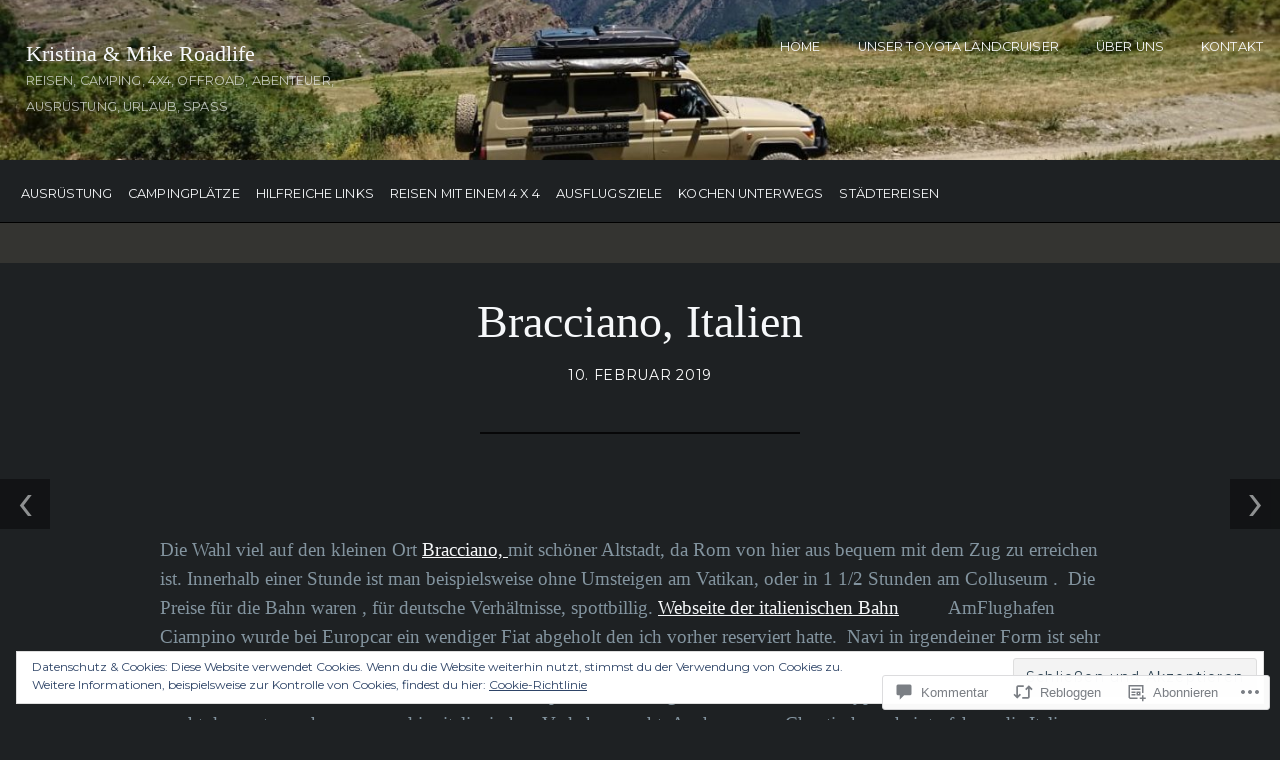

--- FILE ---
content_type: text/css;charset=utf-8
request_url: https://s0.wp.com/?custom-css=1&csblog=apjA4&cscache=6&csrev=9
body_size: -149
content:
.post{color:#fff !important}